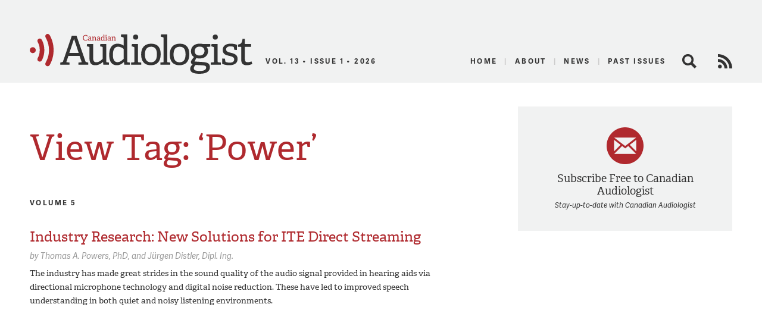

--- FILE ---
content_type: text/html; charset=UTF-8
request_url: https://canadianaudiologist.ca/tag/power/
body_size: 8742
content:


<!DOCTYPE html>
<!--[if lt IE 7 ]> <html class="ie ie6 no-js" dir="ltr" lang="en-US" prefix="og: https://ogp.me/ns#"> <![endif]-->
<!--[if IE 7 ]>    <html class="ie ie7 no-js" dir="ltr" lang="en-US" prefix="og: https://ogp.me/ns#"> <![endif]-->
<!--[if IE 8 ]>    <html class="ie ie8 no-js" dir="ltr" lang="en-US" prefix="og: https://ogp.me/ns#"> <![endif]-->
<!--[if IE 9 ]>    <html class="ie ie9 no-js" dir="ltr" lang="en-US" prefix="og: https://ogp.me/ns#"> <![endif]-->
<!--[if gt IE 9]><!--><html class="no-js" dir="ltr" lang="en-US" prefix="og: https://ogp.me/ns#"><!--<![endif]-->
<head profile="http://gmpg.org/xfn/11">
	

	<meta charset="UTF-8">
	<meta name="description" content="The Official Publication of the Canadian Academy of Audiology">
	<meta name="keywords" content="Canadian Audiologist, Canadian Academy of Audiology, audiology, audiologists, eJournal, publication, hearing, health, Canada, advocacy, education, research">
	<meta name="copyright" content="2026 Canadian Academy of Audiology">
	<meta name="publisher-email" content="caa@canadianaudiology.ca">
	<meta name="author" content="Canadian Academy of Audiology">
	<meta http-equiv="X-UA-Compatible" content="IE=edge,chrome=1">
	<meta name="google-site-verification" content="UYEw_J4i6onbYfBkHtjwCeqkJxVWYk19JnmGgrQrYzw" />
	<meta content='width=device-width, initial-scale=1.0, user-scalable=1' name='viewport' />

			<meta name="citation_title" content="Industry Research: New Solutions for ITE Direct Streaming">
					<meta name="citation_author" value="Thomas A. Powers">
					<meta name="citation_author" value="Jürgen Distler">
				<meta name="citation_journal_title" content="Canadian Audiologist">
		<meta name="citation_volume" content="5">
		<meta name="citation_issue" content="5">
	
	<script type="text/javascript" src="//use.typekit.net/ixl4mzk.js"></script>
	<script type="text/javascript">try{Typekit.load();}catch(e){}</script>

	<link rel="shortcut icon" href="https://canadianaudiologist.ca/wp-content/themes/caa/assets/img/favicon.ico">
	<link rel="apple-touch-icon-precomposed" href="https://canadianaudiologist.ca/wp-content/themes/caa/assets/img/apple-touch-icon.png">
	<meta name="application-name" content="Canadian Audiologist"/>
	<meta name="msapplication-TileColor" content="#ffffff"/>
	<meta name="msapplication-TileImage" content="https://canadianaudiologist.ca/wp-content/themes/caa/assets/img/apple-touch-icon.png" />

	<link rel="pingback" href="https://canadianaudiologist.ca/xmlrpc.php" />
	<link rel="preconnect" href="https://fonts.googleapis.com">
<link rel="preconnect" href="https://fonts.gstatic.com" crossorigin>
<link href="https://fonts.googleapis.com/css2?family=Work+Sans:ital,wght@0,100;0,200;0,300;0,400;0,500;0,600;0,700;0,800;0,900;1,100;1,200;1,300;1,400;1,500;1,600;1,700;1,800;1,900&display=swap" rel="stylesheet">
	<link rel="stylesheet" href="https://canadianaudiologist.ca/wp-content/themes/caa/style.css?ver=1672886592">
	

<!--wp_head()-->
	<style>img:is([sizes="auto" i], [sizes^="auto," i]) { contain-intrinsic-size: 3000px 1500px }</style>
	
		<!-- All in One SEO 4.8.2 - aioseo.com -->
		<title>Power | Canadian Audiologist</title>
	<meta name="robots" content="max-image-preview:large" />
	<link rel="canonical" href="https://canadianaudiologist.ca/tag/power/" />
	<meta name="generator" content="All in One SEO (AIOSEO) 4.8.2" />
		<script type="application/ld+json" class="aioseo-schema">
			{"@context":"https:\/\/schema.org","@graph":[{"@type":"BreadcrumbList","@id":"https:\/\/canadianaudiologist.ca\/tag\/power\/#breadcrumblist","itemListElement":[{"@type":"ListItem","@id":"https:\/\/canadianaudiologist.ca\/#listItem","position":1,"name":"Home","item":"https:\/\/canadianaudiologist.ca\/","nextItem":{"@type":"ListItem","@id":"https:\/\/canadianaudiologist.ca\/tag\/power\/#listItem","name":"Power"}},{"@type":"ListItem","@id":"https:\/\/canadianaudiologist.ca\/tag\/power\/#listItem","position":2,"name":"Power","previousItem":{"@type":"ListItem","@id":"https:\/\/canadianaudiologist.ca\/#listItem","name":"Home"}}]},{"@type":"CollectionPage","@id":"https:\/\/canadianaudiologist.ca\/tag\/power\/#collectionpage","url":"https:\/\/canadianaudiologist.ca\/tag\/power\/","name":"Power | Canadian Audiologist","inLanguage":"en-US","isPartOf":{"@id":"https:\/\/canadianaudiologist.ca\/#website"},"breadcrumb":{"@id":"https:\/\/canadianaudiologist.ca\/tag\/power\/#breadcrumblist"}},{"@type":"Organization","@id":"https:\/\/canadianaudiologist.ca\/#organization","name":"Canadian Audiologist","description":"The Official Publication of the Canadian Academy of Audiology","url":"https:\/\/canadianaudiologist.ca\/","telephone":"+18002645106","logo":{"@type":"ImageObject","url":"https:\/\/canadianaudiologist.ca\/wp-content\/themes\/caa\/assets\/img\/ca-logo.png","@id":"https:\/\/canadianaudiologist.ca\/tag\/power\/#organizationLogo"},"image":{"@id":"https:\/\/canadianaudiologist.ca\/tag\/power\/#organizationLogo"}},{"@type":"WebSite","@id":"https:\/\/canadianaudiologist.ca\/#website","url":"https:\/\/canadianaudiologist.ca\/","name":"Canadian Audiologist","description":"The Official Publication of the Canadian Academy of Audiology","inLanguage":"en-US","publisher":{"@id":"https:\/\/canadianaudiologist.ca\/#organization"}}]}
		</script>
		<!-- All in One SEO -->

<script type="text/javascript">
/* <![CDATA[ */
window._wpemojiSettings = {"baseUrl":"https:\/\/s.w.org\/images\/core\/emoji\/16.0.1\/72x72\/","ext":".png","svgUrl":"https:\/\/s.w.org\/images\/core\/emoji\/16.0.1\/svg\/","svgExt":".svg","source":{"concatemoji":"https:\/\/canadianaudiologist.ca\/wp-includes\/js\/wp-emoji-release.min.js?ver=6.8.3"}};
/*! This file is auto-generated */
!function(s,n){var o,i,e;function c(e){try{var t={supportTests:e,timestamp:(new Date).valueOf()};sessionStorage.setItem(o,JSON.stringify(t))}catch(e){}}function p(e,t,n){e.clearRect(0,0,e.canvas.width,e.canvas.height),e.fillText(t,0,0);var t=new Uint32Array(e.getImageData(0,0,e.canvas.width,e.canvas.height).data),a=(e.clearRect(0,0,e.canvas.width,e.canvas.height),e.fillText(n,0,0),new Uint32Array(e.getImageData(0,0,e.canvas.width,e.canvas.height).data));return t.every(function(e,t){return e===a[t]})}function u(e,t){e.clearRect(0,0,e.canvas.width,e.canvas.height),e.fillText(t,0,0);for(var n=e.getImageData(16,16,1,1),a=0;a<n.data.length;a++)if(0!==n.data[a])return!1;return!0}function f(e,t,n,a){switch(t){case"flag":return n(e,"\ud83c\udff3\ufe0f\u200d\u26a7\ufe0f","\ud83c\udff3\ufe0f\u200b\u26a7\ufe0f")?!1:!n(e,"\ud83c\udde8\ud83c\uddf6","\ud83c\udde8\u200b\ud83c\uddf6")&&!n(e,"\ud83c\udff4\udb40\udc67\udb40\udc62\udb40\udc65\udb40\udc6e\udb40\udc67\udb40\udc7f","\ud83c\udff4\u200b\udb40\udc67\u200b\udb40\udc62\u200b\udb40\udc65\u200b\udb40\udc6e\u200b\udb40\udc67\u200b\udb40\udc7f");case"emoji":return!a(e,"\ud83e\udedf")}return!1}function g(e,t,n,a){var r="undefined"!=typeof WorkerGlobalScope&&self instanceof WorkerGlobalScope?new OffscreenCanvas(300,150):s.createElement("canvas"),o=r.getContext("2d",{willReadFrequently:!0}),i=(o.textBaseline="top",o.font="600 32px Arial",{});return e.forEach(function(e){i[e]=t(o,e,n,a)}),i}function t(e){var t=s.createElement("script");t.src=e,t.defer=!0,s.head.appendChild(t)}"undefined"!=typeof Promise&&(o="wpEmojiSettingsSupports",i=["flag","emoji"],n.supports={everything:!0,everythingExceptFlag:!0},e=new Promise(function(e){s.addEventListener("DOMContentLoaded",e,{once:!0})}),new Promise(function(t){var n=function(){try{var e=JSON.parse(sessionStorage.getItem(o));if("object"==typeof e&&"number"==typeof e.timestamp&&(new Date).valueOf()<e.timestamp+604800&&"object"==typeof e.supportTests)return e.supportTests}catch(e){}return null}();if(!n){if("undefined"!=typeof Worker&&"undefined"!=typeof OffscreenCanvas&&"undefined"!=typeof URL&&URL.createObjectURL&&"undefined"!=typeof Blob)try{var e="postMessage("+g.toString()+"("+[JSON.stringify(i),f.toString(),p.toString(),u.toString()].join(",")+"));",a=new Blob([e],{type:"text/javascript"}),r=new Worker(URL.createObjectURL(a),{name:"wpTestEmojiSupports"});return void(r.onmessage=function(e){c(n=e.data),r.terminate(),t(n)})}catch(e){}c(n=g(i,f,p,u))}t(n)}).then(function(e){for(var t in e)n.supports[t]=e[t],n.supports.everything=n.supports.everything&&n.supports[t],"flag"!==t&&(n.supports.everythingExceptFlag=n.supports.everythingExceptFlag&&n.supports[t]);n.supports.everythingExceptFlag=n.supports.everythingExceptFlag&&!n.supports.flag,n.DOMReady=!1,n.readyCallback=function(){n.DOMReady=!0}}).then(function(){return e}).then(function(){var e;n.supports.everything||(n.readyCallback(),(e=n.source||{}).concatemoji?t(e.concatemoji):e.wpemoji&&e.twemoji&&(t(e.twemoji),t(e.wpemoji)))}))}((window,document),window._wpemojiSettings);
/* ]]> */
</script>
<style id='wp-emoji-styles-inline-css' type='text/css'>

	img.wp-smiley, img.emoji {
		display: inline !important;
		border: none !important;
		box-shadow: none !important;
		height: 1em !important;
		width: 1em !important;
		margin: 0 0.07em !important;
		vertical-align: -0.1em !important;
		background: none !important;
		padding: 0 !important;
	}
</style>
<link rel='stylesheet' id='wp-block-library-css' href='https://canadianaudiologist.ca/wp-includes/css/dist/block-library/style.min.css?ver=6.8.3' type='text/css' media='all' />
<style id='classic-theme-styles-inline-css' type='text/css'>
/*! This file is auto-generated */
.wp-block-button__link{color:#fff;background-color:#32373c;border-radius:9999px;box-shadow:none;text-decoration:none;padding:calc(.667em + 2px) calc(1.333em + 2px);font-size:1.125em}.wp-block-file__button{background:#32373c;color:#fff;text-decoration:none}
</style>
<style id='global-styles-inline-css' type='text/css'>
:root{--wp--preset--aspect-ratio--square: 1;--wp--preset--aspect-ratio--4-3: 4/3;--wp--preset--aspect-ratio--3-4: 3/4;--wp--preset--aspect-ratio--3-2: 3/2;--wp--preset--aspect-ratio--2-3: 2/3;--wp--preset--aspect-ratio--16-9: 16/9;--wp--preset--aspect-ratio--9-16: 9/16;--wp--preset--color--black: #000000;--wp--preset--color--cyan-bluish-gray: #abb8c3;--wp--preset--color--white: #ffffff;--wp--preset--color--pale-pink: #f78da7;--wp--preset--color--vivid-red: #cf2e2e;--wp--preset--color--luminous-vivid-orange: #ff6900;--wp--preset--color--luminous-vivid-amber: #fcb900;--wp--preset--color--light-green-cyan: #7bdcb5;--wp--preset--color--vivid-green-cyan: #00d084;--wp--preset--color--pale-cyan-blue: #8ed1fc;--wp--preset--color--vivid-cyan-blue: #0693e3;--wp--preset--color--vivid-purple: #9b51e0;--wp--preset--gradient--vivid-cyan-blue-to-vivid-purple: linear-gradient(135deg,rgba(6,147,227,1) 0%,rgb(155,81,224) 100%);--wp--preset--gradient--light-green-cyan-to-vivid-green-cyan: linear-gradient(135deg,rgb(122,220,180) 0%,rgb(0,208,130) 100%);--wp--preset--gradient--luminous-vivid-amber-to-luminous-vivid-orange: linear-gradient(135deg,rgba(252,185,0,1) 0%,rgba(255,105,0,1) 100%);--wp--preset--gradient--luminous-vivid-orange-to-vivid-red: linear-gradient(135deg,rgba(255,105,0,1) 0%,rgb(207,46,46) 100%);--wp--preset--gradient--very-light-gray-to-cyan-bluish-gray: linear-gradient(135deg,rgb(238,238,238) 0%,rgb(169,184,195) 100%);--wp--preset--gradient--cool-to-warm-spectrum: linear-gradient(135deg,rgb(74,234,220) 0%,rgb(151,120,209) 20%,rgb(207,42,186) 40%,rgb(238,44,130) 60%,rgb(251,105,98) 80%,rgb(254,248,76) 100%);--wp--preset--gradient--blush-light-purple: linear-gradient(135deg,rgb(255,206,236) 0%,rgb(152,150,240) 100%);--wp--preset--gradient--blush-bordeaux: linear-gradient(135deg,rgb(254,205,165) 0%,rgb(254,45,45) 50%,rgb(107,0,62) 100%);--wp--preset--gradient--luminous-dusk: linear-gradient(135deg,rgb(255,203,112) 0%,rgb(199,81,192) 50%,rgb(65,88,208) 100%);--wp--preset--gradient--pale-ocean: linear-gradient(135deg,rgb(255,245,203) 0%,rgb(182,227,212) 50%,rgb(51,167,181) 100%);--wp--preset--gradient--electric-grass: linear-gradient(135deg,rgb(202,248,128) 0%,rgb(113,206,126) 100%);--wp--preset--gradient--midnight: linear-gradient(135deg,rgb(2,3,129) 0%,rgb(40,116,252) 100%);--wp--preset--font-size--small: 13px;--wp--preset--font-size--medium: 20px;--wp--preset--font-size--large: 36px;--wp--preset--font-size--x-large: 42px;--wp--preset--spacing--20: 0.44rem;--wp--preset--spacing--30: 0.67rem;--wp--preset--spacing--40: 1rem;--wp--preset--spacing--50: 1.5rem;--wp--preset--spacing--60: 2.25rem;--wp--preset--spacing--70: 3.38rem;--wp--preset--spacing--80: 5.06rem;--wp--preset--shadow--natural: 6px 6px 9px rgba(0, 0, 0, 0.2);--wp--preset--shadow--deep: 12px 12px 50px rgba(0, 0, 0, 0.4);--wp--preset--shadow--sharp: 6px 6px 0px rgba(0, 0, 0, 0.2);--wp--preset--shadow--outlined: 6px 6px 0px -3px rgba(255, 255, 255, 1), 6px 6px rgba(0, 0, 0, 1);--wp--preset--shadow--crisp: 6px 6px 0px rgba(0, 0, 0, 1);}:where(.is-layout-flex){gap: 0.5em;}:where(.is-layout-grid){gap: 0.5em;}body .is-layout-flex{display: flex;}.is-layout-flex{flex-wrap: wrap;align-items: center;}.is-layout-flex > :is(*, div){margin: 0;}body .is-layout-grid{display: grid;}.is-layout-grid > :is(*, div){margin: 0;}:where(.wp-block-columns.is-layout-flex){gap: 2em;}:where(.wp-block-columns.is-layout-grid){gap: 2em;}:where(.wp-block-post-template.is-layout-flex){gap: 1.25em;}:where(.wp-block-post-template.is-layout-grid){gap: 1.25em;}.has-black-color{color: var(--wp--preset--color--black) !important;}.has-cyan-bluish-gray-color{color: var(--wp--preset--color--cyan-bluish-gray) !important;}.has-white-color{color: var(--wp--preset--color--white) !important;}.has-pale-pink-color{color: var(--wp--preset--color--pale-pink) !important;}.has-vivid-red-color{color: var(--wp--preset--color--vivid-red) !important;}.has-luminous-vivid-orange-color{color: var(--wp--preset--color--luminous-vivid-orange) !important;}.has-luminous-vivid-amber-color{color: var(--wp--preset--color--luminous-vivid-amber) !important;}.has-light-green-cyan-color{color: var(--wp--preset--color--light-green-cyan) !important;}.has-vivid-green-cyan-color{color: var(--wp--preset--color--vivid-green-cyan) !important;}.has-pale-cyan-blue-color{color: var(--wp--preset--color--pale-cyan-blue) !important;}.has-vivid-cyan-blue-color{color: var(--wp--preset--color--vivid-cyan-blue) !important;}.has-vivid-purple-color{color: var(--wp--preset--color--vivid-purple) !important;}.has-black-background-color{background-color: var(--wp--preset--color--black) !important;}.has-cyan-bluish-gray-background-color{background-color: var(--wp--preset--color--cyan-bluish-gray) !important;}.has-white-background-color{background-color: var(--wp--preset--color--white) !important;}.has-pale-pink-background-color{background-color: var(--wp--preset--color--pale-pink) !important;}.has-vivid-red-background-color{background-color: var(--wp--preset--color--vivid-red) !important;}.has-luminous-vivid-orange-background-color{background-color: var(--wp--preset--color--luminous-vivid-orange) !important;}.has-luminous-vivid-amber-background-color{background-color: var(--wp--preset--color--luminous-vivid-amber) !important;}.has-light-green-cyan-background-color{background-color: var(--wp--preset--color--light-green-cyan) !important;}.has-vivid-green-cyan-background-color{background-color: var(--wp--preset--color--vivid-green-cyan) !important;}.has-pale-cyan-blue-background-color{background-color: var(--wp--preset--color--pale-cyan-blue) !important;}.has-vivid-cyan-blue-background-color{background-color: var(--wp--preset--color--vivid-cyan-blue) !important;}.has-vivid-purple-background-color{background-color: var(--wp--preset--color--vivid-purple) !important;}.has-black-border-color{border-color: var(--wp--preset--color--black) !important;}.has-cyan-bluish-gray-border-color{border-color: var(--wp--preset--color--cyan-bluish-gray) !important;}.has-white-border-color{border-color: var(--wp--preset--color--white) !important;}.has-pale-pink-border-color{border-color: var(--wp--preset--color--pale-pink) !important;}.has-vivid-red-border-color{border-color: var(--wp--preset--color--vivid-red) !important;}.has-luminous-vivid-orange-border-color{border-color: var(--wp--preset--color--luminous-vivid-orange) !important;}.has-luminous-vivid-amber-border-color{border-color: var(--wp--preset--color--luminous-vivid-amber) !important;}.has-light-green-cyan-border-color{border-color: var(--wp--preset--color--light-green-cyan) !important;}.has-vivid-green-cyan-border-color{border-color: var(--wp--preset--color--vivid-green-cyan) !important;}.has-pale-cyan-blue-border-color{border-color: var(--wp--preset--color--pale-cyan-blue) !important;}.has-vivid-cyan-blue-border-color{border-color: var(--wp--preset--color--vivid-cyan-blue) !important;}.has-vivid-purple-border-color{border-color: var(--wp--preset--color--vivid-purple) !important;}.has-vivid-cyan-blue-to-vivid-purple-gradient-background{background: var(--wp--preset--gradient--vivid-cyan-blue-to-vivid-purple) !important;}.has-light-green-cyan-to-vivid-green-cyan-gradient-background{background: var(--wp--preset--gradient--light-green-cyan-to-vivid-green-cyan) !important;}.has-luminous-vivid-amber-to-luminous-vivid-orange-gradient-background{background: var(--wp--preset--gradient--luminous-vivid-amber-to-luminous-vivid-orange) !important;}.has-luminous-vivid-orange-to-vivid-red-gradient-background{background: var(--wp--preset--gradient--luminous-vivid-orange-to-vivid-red) !important;}.has-very-light-gray-to-cyan-bluish-gray-gradient-background{background: var(--wp--preset--gradient--very-light-gray-to-cyan-bluish-gray) !important;}.has-cool-to-warm-spectrum-gradient-background{background: var(--wp--preset--gradient--cool-to-warm-spectrum) !important;}.has-blush-light-purple-gradient-background{background: var(--wp--preset--gradient--blush-light-purple) !important;}.has-blush-bordeaux-gradient-background{background: var(--wp--preset--gradient--blush-bordeaux) !important;}.has-luminous-dusk-gradient-background{background: var(--wp--preset--gradient--luminous-dusk) !important;}.has-pale-ocean-gradient-background{background: var(--wp--preset--gradient--pale-ocean) !important;}.has-electric-grass-gradient-background{background: var(--wp--preset--gradient--electric-grass) !important;}.has-midnight-gradient-background{background: var(--wp--preset--gradient--midnight) !important;}.has-small-font-size{font-size: var(--wp--preset--font-size--small) !important;}.has-medium-font-size{font-size: var(--wp--preset--font-size--medium) !important;}.has-large-font-size{font-size: var(--wp--preset--font-size--large) !important;}.has-x-large-font-size{font-size: var(--wp--preset--font-size--x-large) !important;}
:where(.wp-block-post-template.is-layout-flex){gap: 1.25em;}:where(.wp-block-post-template.is-layout-grid){gap: 1.25em;}
:where(.wp-block-columns.is-layout-flex){gap: 2em;}:where(.wp-block-columns.is-layout-grid){gap: 2em;}
:root :where(.wp-block-pullquote){font-size: 1.5em;line-height: 1.6;}
</style>
<script type="text/javascript" src="https://canadianaudiologist.ca/wp-content/themes/caa/assets/js/libs/modernizr.js?ver=1453150635" id="modernizr-js"></script>
<link rel="https://api.w.org/" href="https://canadianaudiologist.ca/wp-json/" /><link rel="alternate" title="JSON" type="application/json" href="https://canadianaudiologist.ca/wp-json/wp/v2/tags/954" /><!--/wp_head()-->
<!-- Google tag (gtag.js) -->
<script async src="https://www.googletagmanager.com/gtag/js?id=G-RK226V613Q"></script>
<script>
  window.dataLayer = window.dataLayer || [];
  function gtag(){dataLayer.push(arguments);}
  gtag('js', new Date());

  gtag('config', 'G-RK226V613Q');
</script>
	<!-- Ad Manager -->
	<script type='text/javascript'>
		var googletag = googletag || {};
		googletag.cmd = googletag.cmd || [];
		(function() {
			var gads = document.createElement('script');
			gads.async = true;
			gads.type = 'text/javascript';
			var useSSL = 'https:' == document.location.protocol;
			gads.src = (useSSL ? 'https:' : 'http:') +
				'//www.googletagservices.com/tag/js/gpt.js';
			var node = document.getElementsByTagName('script')[0];
			node.parentNode.insertBefore(gads, node);
		})();
	</script>
        	<script type='text/javascript'>
        googletag.cmd.push(function() {
			googletag.defineSlot('/220074231/ejournal_leaderboard', [728, 90], 'div-gpt-ad-1399403073796-0').addService(googletag.pubads());
			//googletag.defineSlot('/220074231/ejournal_leaderboard_mobile', [320, 50], 'div-gpt-ad-1494955039117-0').addService(googletag.pubads());
			googletag.defineSlot('/220074231/ejournal_medium_rectangle', [300, 250], 'div-gpt-ad-1399403073796-1').addService(googletag.pubads());
			googletag.defineSlot('/220074231/Medium-Rectangle-Bottom', [300, 250], 'div-gpt-ad-1399404392068-2').addService(googletag.pubads());
			googletag.defineSlot('/220074231/ejournal_skyscraper', [160, 600], 'div-gpt-ad-1399403073796-2').addService(googletag.pubads());
			//googletag.defineSlot('/220074231/ejournal_mobile_leaderboard', [320, 50], 'div-gpt-ad-1399403073796-3').addService(googletag.pubads());
			googletag.pubads().setTargeting('postid', '5562');
			googletag.pubads().collapseEmptyDivs(true);
			googletag.pubads().enableSingleRequest();
			googletag.enableServices();
		});
	</script>
    
        
	<!-- /Ad Manager -->
</head>
<body class="archive tag tag-power tag-954 wp-theme-caa">
	<header id="header" class="main-header">
					<div id='div-gpt-ad-1399403073796-0' style='width:100% !important;' class="leaderboard">
				<script type='text/javascript'>
					googletag.cmd.push(function() { googletag.display('div-gpt-ad-1399403073796-0'); });
				</script>
			</div>
		
		<div class="main">
			<a href="#mobile-nav" class="util_menu">Menu</a>
			<h1 id="logo"><a href="https://canadianaudiologist.ca/">Canadian Audiologist</a></h1>
            <img src="https://canadianaudiologist.ca/wp-content/themes/caa/assets/img/ca-logo.svg" alt="Canadian Audiologist" id="l_print" />
                <h2 id="current-issue">Vol. 13 &bull; Issue 1 &bull; 2026</h2>
			<h3 id="description">The Official Publication of the Canadian Academy of Audiology</h3>
			<div id="main-nav">
				<div class="menu-main-menu-container"><ul id="menu-main-menu" class="menu"><li id="menu-item-850" class="current menu-item menu-item-type-post_type menu-item-object-page menu-item-850"><a href="https://canadianaudiologist.ca/current/">Home</a></li>
<li id="menu-item-80" class="menu-item menu-item-type-post_type menu-item-object-page menu-item-80"><a href="https://canadianaudiologist.ca/about/" title="About The Canadian Academy of Audiology">About</a></li>
<li id="menu-item-226" class="menu-item menu-item-type-post_type menu-item-object-page menu-item-226"><a href="https://canadianaudiologist.ca/news/" title="News for Canadian Audiologists">News</a></li>
<li id="menu-item-437" class="menu-item menu-item-type-post_type menu-item-object-page menu-item-437"><a href="https://canadianaudiologist.ca/past-issues/">Past Issues</a></li>
</ul></div>				<span class="search-link closed" title="Search the Canadian Audiologists site">Search</span>
				<div class="search-form closed"><form action="https://canadianaudiologist.ca" class="searchform" method="get">
    <div>
        <label for="s" class="screen-reader-text">Search for:</label>
        <input type="search" id="s" name="s" value="" class="query" />
        <input type="submit" value="Search" id="searchsubmit" class="submit" />
    </div>
</form></div>
				<a href="https://canadianaudiologist.ca/feed/" class="rss-feed" title="View the RSS Feed for Canadian Audiologists" target="_blank">RSS Feed</a>
			</div>
		</div>

		<div id="mobile-nav">
			<div class="search-form"><form action="https://canadianaudiologist.ca" class="searchform" method="get">
    <div>
        <label for="s" class="screen-reader-text">Search for:</label>
        <input type="search" id="s" name="s" value="" class="query" />
        <input type="submit" value="Search" id="searchsubmit" class="submit" />
    </div>
</form></div>
							<a href="https://canadianaudiologist.ca/current/" class="to-current">Current Issue</a>
			<div class="menu-mobile-menu-container"><ul id="menu-mobile-menu" class="menu"><li id="menu-item-340" class="menu-item menu-item-type-post_type menu-item-object-page menu-item-340"><a href="https://canadianaudiologist.ca/signup/">Signup</a></li>
<li id="menu-item-343" class="menu-item menu-item-type-post_type menu-item-object-page menu-item-343"><a href="https://canadianaudiologist.ca/about/">About</a></li>
<li id="menu-item-341" class="menu-item menu-item-type-post_type menu-item-object-page menu-item-341"><a href="https://canadianaudiologist.ca/news/">News</a></li>
<li id="menu-item-342" class="menu-item menu-item-type-post_type menu-item-object-page menu-item-342"><a href="https://canadianaudiologist.ca/contact/">Contact</a></li>
</ul></div>
		<h2>In this issue</h2>

		<div class="features">
			<h2 class="heading">Features</h2>
			<ul class="closed">
							<li>
					<a href="https://canadianaudiologist.ca/issue/volume-5-issue-5-2018/avor-feature-1/">aVOR: We Walk You Through an Educational Tool with the Power to Help You Understand the Vestibulo-Ocular Reflex</a>
																	<div class="byline">by														<span class="author">Carolyn Falls</span>
														<span class="author">Emma LeBlanc</span>
													</div>
									</li>
							<li>
					<a href="https://canadianaudiologist.ca/issue/volume-5-issue-5-2018/brent-edwards-feature-2/">In Conversation with Brent Edwards</a>
																	<div class="byline">by														<span class="author">Marshall Chasin</span>
													</div>
									</li>
							<li>
					<a href="https://canadianaudiologist.ca/issue/volume-5-issue-5-2018/electrocochleography-feature-2/">Moving from Bedside to Clinic: Electrocochleography Applications</a>
																	<div class="byline">by														<span class="author">Wafaa Kaf</span>
													</div>
									</li>
							<li>
					<a href="https://canadianaudiologist.ca/issue/volume-5-issue-5-2018/back-to-school-feature-4/">Audiology in the Classrooms: Getting Students Ready for “Back to School”</a>
																	<div class="byline">by														<span class="author">Pam Millett</span>
													</div>
									</li>
							<li>
					<a href="https://canadianaudiologist.ca/issue/volume-5-issue-5-2018/pubmed-feature-5/">Research Tune-Up: Using PubMed for Quick Searches in the Clinic</a>
																	<div class="byline">by														<span class="author">Jackie Phinney</span>
													</div>
									</li>
							<li>
					<a href="https://canadianaudiologist.ca/issue/volume-5-issue-5-2018/science-matters-feature-5-6/">Science Matters: Alternative Models of Hearing Care for Older Adults</a>
																	<div class="byline">by														<span class="author">Sara K. Mamo</span>
													</div>
									</li>
							<li>
					<a href="https://canadianaudiologist.ca/issue/volume-5-issue-5-2018/industry-research-feature-7/">Industry Research: New Solutions for ITE Direct Streaming</a>
																	<div class="byline">by														<span class="author">Thomas A. Powers</span>
														<span class="author">Jürgen Distler</span>
													</div>
									</li>
						</ul>
		</div>

		<div class="columns">
			<h2 class="heading">Columns</h2>
			<ul class="closed">
							<li>
					<div class="i-column the-way-i-hear-it"></div>
					<div class="summary">
						<a href="https://canadianaudiologist.ca/issue/volume-5-issue-5-2018/column/the-way-i-hear-it/">The Way I Hear It</a>
																				<div class="byline">with																<span class="author">Gael Hannan</span>
															</div>
											</div>
				</li>
							<li>
					<div class="i-column stories-from-our-past"></div>
					<div class="summary">
						<a href="https://canadianaudiologist.ca/issue/volume-5-issue-5-2018/column/stories-from-our-past/">Stories from Our Past</a>
																				<div class="byline">by																<span class="author">Wayne J. Staab</span>
															</div>
											</div>
				</li>
							<li>
					<div class="i-column from-the-labs"></div>
					<div class="summary">
						<a href="https://canadianaudiologist.ca/issue/volume-5-issue-5-2018/column/from-the-labs/">From the Labs to the Clinics</a>
																				<div class="byline">with																<span class="author">Robert V. Harrison</span>
															</div>
											</div>
				</li>
							<li>
					<div class="i-column back-to-basics"></div>
					<div class="summary">
						<a href="https://canadianaudiologist.ca/issue/volume-5-issue-5-2018/column/back-to-basics/">Back to Basics</a>
																				<div class="byline">with																<span class="author">Marshall Chasin</span>
															</div>
											</div>
				</li>
							<li>
					<div class="i-column hearing-brain-mysteries"></div>
					<div class="summary">
						<a href="https://canadianaudiologist.ca/issue/volume-5-issue-5-2018/column/hearing-brain-mysteries/">The Mysteries of the Hearing Brain</a>
																				<div class="byline">with																<span class="author">Samira Anderson</span>
															</div>
											</div>
				</li>
						</ul>
		</div>

		<div class="departments">
			<h2 class="heading">Departments</h2>
			<ul class="closed">
									<li><a href="https://canadianaudiologist.ca/issue/volume-5-issue-5-2018/department/industry-news/">Industry News</a></li>
									<li><a href="https://canadianaudiologist.ca/issue/volume-5-issue-5-2018/department/message-from-our-editor-in-chief/">Message from our Editor in Chief</a></li>
									<li><a href="https://canadianaudiologist.ca/issue/volume-5-issue-5-2018/department/message-from-the-president/">Message from the President</a></li>
							</ul>
		</div>

				</div>

	</header>

<div id="container">
	<div class="main">

<div id="sidebar">

	<!-- Medium Rectangle -->
	<div id='div-gpt-ad-1399403073796-1' class='ad-medium'>
		<script type='text/javascript'>
			googletag.cmd.push(function() { googletag.display('div-gpt-ad-1399403073796-1'); });
		</script>
	</div>
	<div id='div-gpt-ad-1399404392068-2' class='ad-medium'>
		<script type='text/javascript'>
			googletag.cmd.push(function() { googletag.display('div-gpt-ad-1399404392068-2'); });
		</script>
	</div>
	
	<!-- Skyscraper -->
	<div id='div-gpt-ad-1399403073796-2' class='ad-skyscraper'>
		<script type='text/javascript'>
			googletag.cmd.push(function() { googletag.display('div-gpt-ad-1399403073796-2'); });
		</script>
	</div>
	
	<!-- /220074231/Medium-Rectangle-third -->
	<!--<div id='div-gpt-ad-1504194617551-0'  class='ad-medium'>
		<script>
		googletag.cmd.push(function() { googletag.display('div-gpt-ad-1504194617551-0'); });
		</script>
	</div>-->
	<a href="https://canadianaudiologist.ca/signup/" class="issue-callout subscribe">
			<h3>Subscribe Free to Canadian Audiologist</h3>
			<p>Stay-up-to-date with Canadian Audiologist</p>
	</a>
</div>


	<article class="post" id="post-5562">

	
			<h1>View Tag:  &#8216;Power&#8217;</h1>
	
	

			<div class="volume tags">
			<h6>Volume 5</h6>

											<div class="entry" class="post-5562 post type-post status-publish format-standard hentry tag-distler tag-hearing-aids tag-power tag-smartphone tag-streaming">
					<h2 id="post-5562"><a href="https://canadianaudiologist.ca/issue/volume-5-issue-5-2018/industry-research-feature-7/">Industry Research: New Solutions for ITE Direct Streaming</a></h2>
					<div class="byline">by													<span class="author">Thomas A. Powers, <span class="credentials">PhD</span></span>
													<span class="author">Jürgen Distler, <span class="credentials">Dipl. Ing.</span></span>
											</div>
					<p>The industry has made great strides in the sound quality of the audio signal provided in hearing aids via directional microphone technology and digital noise reduction. These have led to improved speech understanding in both quiet and noisy listening environments.</p>
				</div>

					</div>
		
	<div class="pagination"></div>

</article>

	</div><!-- .main -->
</div><!-- #container -->

<footer id="footer" class="source-org vcard copyright">
		<div class="main">
			<div class="about-caa">
				<h6><a href="http://canadianaudiology.ca/" target="_blank" title="The Canadian Academy of Audiology">About The Canadian Academy of Audiology</a></h6>
				<div>
					<a href="http://canadianaudiology.ca/" target="_blank" title="The Canadian Academy of Audiology" class="caa-logo"></a>
					<section id="text-2" class="widget widget_text">			<div class="textwidget"><p>The Canadian Academy of Audiology is dedicated to enhancing the role of audiologists as primary hearing health care providers through advocacy, education and research.</p>
</div>
		</section>				</div>
			</div>

			<div class="menu-social-menu-container"><ul id="menu-social-menu" class="menu"><li id="menu-item-83" class="linkedin menu-item menu-item-type-custom menu-item-object-custom menu-item-83"><a target="_blank" rel="me" href="http://www.linkedin.com/groups/Canadian-Academy-Audiology-4068951">Canadian Audiologists on LinkedIn</a></li>
<li id="menu-item-84" class="facebook menu-item menu-item-type-custom menu-item-object-custom menu-item-84"><a target="_blank" rel="me" href="http://www.facebook.com/home.php#!/pages/Canadian-Academy-of-Audiology/170049173048398?sk=wall">Like Canadian Audiologists on Facebook</a></li>
<li id="menu-item-85" class="twitter menu-item menu-item-type-custom menu-item-object-custom menu-item-85"><a target="_blank" rel="me" href="https://twitter.com/caaudiology">Follow Canadian Audiologists on Twitter</a></li>
</ul></div>			<div class="menu-footer-menu-container"><ul id="menu-footer-menu" class="menu"><li id="menu-item-93" class="menu-item menu-item-type-post_type menu-item-object-page menu-item-93"><a href="https://canadianaudiologist.ca/about/">About</a></li>
<li id="menu-item-225" class="menu-item menu-item-type-post_type menu-item-object-page menu-item-225"><a href="https://canadianaudiologist.ca/news/">News</a></li>
<li id="menu-item-438" class="menu-item menu-item-type-post_type menu-item-object-page menu-item-438"><a href="https://canadianaudiologist.ca/past-issues/">Past Issues</a></li>
<li id="menu-item-189" class="menu-item menu-item-type-post_type menu-item-object-page menu-item-189"><a href="https://canadianaudiologist.ca/contact/">Contact</a></li>
<li id="menu-item-101" class="menu-item menu-item-type-post_type menu-item-object-page menu-item-101"><a href="https://canadianaudiologist.ca/privacy-policy/">Privacy</a></li>
<li id="menu-item-100" class="menu-item menu-item-type-post_type menu-item-object-page menu-item-100"><a href="https://canadianaudiologist.ca/legal/">Legal</a></li>
</ul></div>			<span class="copyright">&copy;2026 Canadian Academy of Audiology</span>
		</div>
	</footer>

	<script type="speculationrules">
{"prefetch":[{"source":"document","where":{"and":[{"href_matches":"\/*"},{"not":{"href_matches":["\/wp-*.php","\/wp-admin\/*","\/wp-content\/uploads\/*","\/wp-content\/*","\/wp-content\/plugins\/*","\/wp-content\/themes\/caa\/*","\/*\\?(.+)"]}},{"not":{"selector_matches":"a[rel~=\"nofollow\"]"}},{"not":{"selector_matches":".no-prefetch, .no-prefetch a"}}]},"eagerness":"conservative"}]}
</script>
<script type="text/javascript" src="https://canadianaudiologist.ca/wp-content/themes/caa/assets/js/libs/jquery.js?ver=1453150635" id="jquery-js"></script>
<script type="text/javascript" src="https://canadianaudiologist.ca/wp-content/themes/caa/assets/js/plugins.js?ver=1453150635" id="site-plugins-js"></script>
<script type="text/javascript" src="https://canadianaudiologist.ca/wp-content/themes/caa/assets/js/site.js?ver=1585526522" id="site-js"></script>
	<!--[if lt IE 9 ]>
		<script src="https://canadianaudiologist.ca/wp-content/themes/caa/assets/js/ie.js?ver=1453150635"></script>
	<![endif]-->
</body>
</html>


--- FILE ---
content_type: text/html; charset=utf-8
request_url: https://www.google.com/recaptcha/api2/aframe
body_size: 268
content:
<!DOCTYPE HTML><html><head><meta http-equiv="content-type" content="text/html; charset=UTF-8"></head><body><script nonce="G_SRDmkdl7xc1-4ZYt079Q">/** Anti-fraud and anti-abuse applications only. See google.com/recaptcha */ try{var clients={'sodar':'https://pagead2.googlesyndication.com/pagead/sodar?'};window.addEventListener("message",function(a){try{if(a.source===window.parent){var b=JSON.parse(a.data);var c=clients[b['id']];if(c){var d=document.createElement('img');d.src=c+b['params']+'&rc='+(localStorage.getItem("rc::a")?sessionStorage.getItem("rc::b"):"");window.document.body.appendChild(d);sessionStorage.setItem("rc::e",parseInt(sessionStorage.getItem("rc::e")||0)+1);localStorage.setItem("rc::h",'1768722383263');}}}catch(b){}});window.parent.postMessage("_grecaptcha_ready", "*");}catch(b){}</script></body></html>

--- FILE ---
content_type: image/svg+xml
request_url: https://canadianaudiologist.ca/wp-content/themes/caa/assets/img/columns/default.svg
body_size: 1133
content:
<?xml version="1.0" encoding="utf-8"?>
<!-- Generator: Adobe Illustrator 17.0.2, SVG Export Plug-In . SVG Version: 6.00 Build 0)  -->
<!DOCTYPE svg PUBLIC "-//W3C//DTD SVG 1.1//EN" "http://www.w3.org/Graphics/SVG/1.1/DTD/svg11.dtd">
<svg version="1.1" id="Layer_1" xmlns="http://www.w3.org/2000/svg" xmlns:xlink="http://www.w3.org/1999/xlink" x="0px" y="0px"
	 width="34px" height="46.279px" viewBox="0 0 34 46.279" enable-background="new 0 0 34 46.279" xml:space="preserve">
<g>
	<path fill="#CCCCCC" d="M14.166,6.611c-2.066,0-3.306,1.731-3.306,3.306c0,2.35,3.306,4.597,3.306,13.223
		S10.86,34.012,10.86,36.362c0,1.575,1.24,3.306,3.306,3.306c1.679,0,2.686-0.904,3.77-3.306c2.031-4.497,2.841-8.806,2.841-13.223
		s-0.81-8.725-2.841-13.223C16.852,7.515,15.845,6.611,14.166,6.611z M29.283,3.306C27.898,0.378,26.589,0,25.427,0
		c-1.964,0-3.306,1.653-3.306,3.306c0,2.764,5.268,7.489,5.268,19.834s-5.269,17.07-5.269,19.834c0,1.653,1.344,3.306,3.306,3.306
		c1.162,0,2.471-0.378,3.856-3.306C30.798,39.772,34,33.314,34,23.14S30.798,6.509,29.283,3.306z"/>
	<circle fill="#CCCCCC" cx="4.27" cy="23.248" r="4.27"/>
</g>
</svg>


--- FILE ---
content_type: image/svg+xml
request_url: https://canadianaudiologist.ca/wp-content/themes/caa/assets/img/i-twitter.svg
body_size: 2547
content:
<?xml version="1.0" encoding="utf-8"?>
<!-- Generator: Adobe Illustrator 17.0.2, SVG Export Plug-In . SVG Version: 6.00 Build 0)  -->
<!DOCTYPE svg PUBLIC "-//W3C//DTD SVG 1.1//EN" "http://www.w3.org/Graphics/SVG/1.1/DTD/svg11.dtd">
<svg version="1.1" id="Layer_1" xmlns="http://www.w3.org/2000/svg" xmlns:xlink="http://www.w3.org/1999/xlink" x="0px" y="0px"
	 width="32px" height="32px" viewBox="0 0 32 32" enable-background="new 0 0 32 32" xml:space="preserve">
<g>
	<path fill="#488FCD" d="M16,0C7.163,0,0,7.163,0,16s7.163,16,16,16s16-7.163,16-16S24.837,0,16,0z M24.047,13.243
		c0.235,5.219-3.658,11.039-10.548,11.039c-2.096,0-4.046-0.614-5.688-1.667c1.969,0.232,3.934-0.314,5.494-1.537
		c-1.624-0.03-2.994-1.103-3.467-2.577c0.581,0.111,1.153,0.079,1.676-0.063c-1.785-0.359-3.017-1.966-2.976-3.686
		c0.5,0.278,1.073,0.445,1.681,0.464c-1.653-1.105-2.121-3.287-1.148-4.954c1.83,2.245,4.565,3.723,7.649,3.877
		c-0.541-2.321,1.22-4.557,3.615-4.557c1.067,0,2.032,0.451,2.709,1.172c0.845-0.166,1.639-0.475,2.357-0.901
		c-0.277,0.867-0.866,1.594-1.632,2.053c0.751-0.09,1.466-0.289,2.131-0.584C25.401,12.066,24.772,12.72,24.047,13.243z"/>
	<rect x="5.432" y="7.39" fill="#FFFFFF" width="22.387" height="17.869"/>
	<g>
		<path fill="#2AAAE1" d="M16,0C7.163,0,0,7.163,0,16s7.163,16,16,16s16-7.163,16-16S24.837,0,16,0z M24.047,13.243
			c0.235,5.219-3.658,11.039-10.548,11.039c-2.096,0-4.046-0.614-5.688-1.667c1.969,0.232,3.934-0.314,5.494-1.537
			c-1.624-0.03-2.994-1.103-3.467-2.577c0.581,0.111,1.153,0.079,1.676-0.063c-1.785-0.359-3.017-1.966-2.976-3.686
			c0.5,0.278,1.073,0.445,1.681,0.464c-1.653-1.105-2.121-3.287-1.148-4.954c1.83,2.245,4.565,3.723,7.649,3.877
			c-0.541-2.321,1.22-4.557,3.615-4.557c1.067,0,2.032,0.451,2.709,1.172c0.845-0.166,1.639-0.475,2.357-0.901
			c-0.277,0.867-0.866,1.594-1.632,2.053c0.751-0.09,1.466-0.289,2.131-0.584C25.401,12.066,24.772,12.72,24.047,13.243z"/>
	</g>
	<path fill="#FFFFFF" d="M25.898,11.322c-0.665,0.295-1.381,0.495-2.131,0.584c0.766-0.459,1.355-1.186,1.632-2.053
		c-0.717,0.425-1.511,0.734-2.357,0.901c-0.677-0.721-1.641-1.172-2.709-1.172c-2.395,0-4.156,2.235-3.615,4.557
		c-3.084-0.155-5.819-1.632-7.649-3.877c-0.972,1.668-0.504,3.85,1.148,4.954c-0.608-0.019-1.181-0.186-1.681-0.464
		c-0.04,1.719,1.192,3.327,2.976,3.686c-0.522,0.142-1.094,0.175-1.676,0.063c0.472,1.474,1.843,2.547,3.467,2.577
		c-1.56,1.223-3.525,1.769-5.494,1.537c1.642,1.053,3.593,1.667,5.688,1.667c6.89,0,10.782-5.819,10.548-11.039
		C24.772,12.72,25.401,12.066,25.898,11.322z"/>
</g>
</svg>
